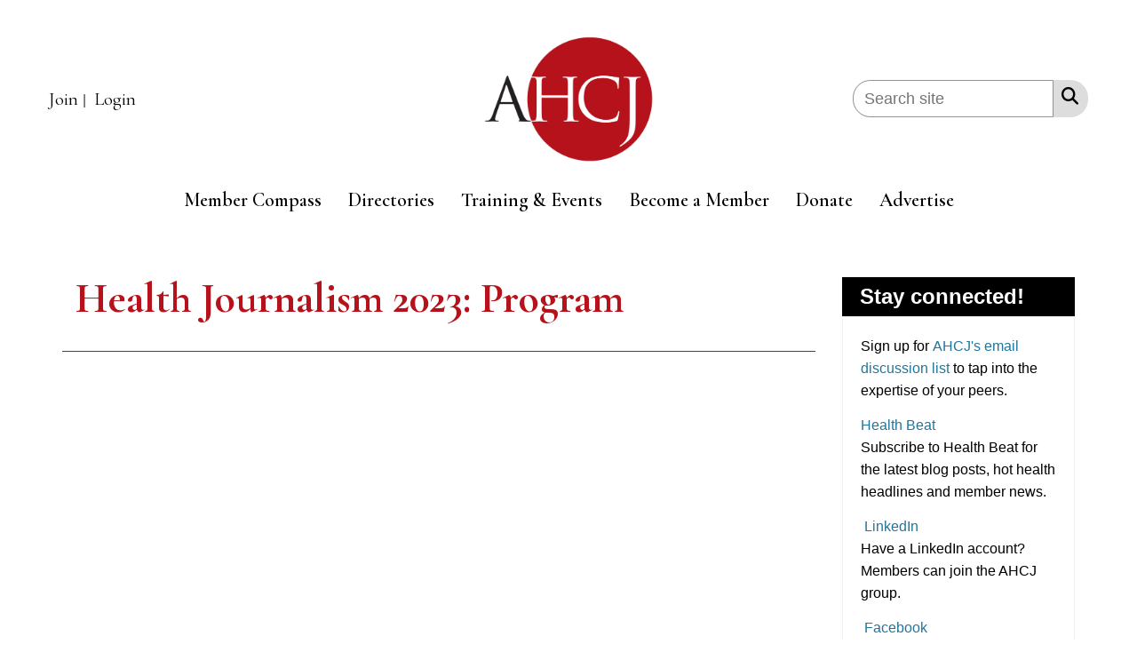

--- FILE ---
content_type: application/javascript
request_url: https://whova.com/static/frontend/xems/js/embed/embedagenda.js?eid=VlUvVl5du0LWWCluLwoHy8tAoWtdwpJ%40-TFVKKOKJSQ%3D&host=https://whova.com
body_size: 518
content:
(function(){function r(e,n,t){function o(i,f){if(!n[i]){if(!e[i]){var c="function"==typeof require&&require;if(!f&&c)return c(i,!0);if(u)return u(i,!0);var a=new Error("Cannot find module '"+i+"'");throw a.code="MODULE_NOT_FOUND",a}var p=n[i]={exports:{}};e[i][0].call(p.exports,function(r){var n=e[i][1][r];return o(n||r)},p,p.exports,r,e,n,t)}return n[i].exports}for(var u="function"==typeof require&&require,i=0;i<t.length;i++)o(t[i]);return o}return r})()({1:[function(require,module,exports){
"use strict";!function(t,e){function a(t,e){var a=t.split("?");if(a.length<2)return"";for(var n=a[1].split("&"),d=0;d<n.length;d++){var i=n[d].split("=");if(i[0]==e)return i[1]}}var n,d,i,o=e.getElementById("embeded-agenda-script").src,r=a(o,"eid"),s=a(o,"host");console.log("loading "+r),n=s+"/static/frontend/xems/js/embed/agendawidget.js?eid="+r+"&host="+s+"&update="+Math.floor(Date.now()/1e3),d=function(){},(i=e.createElement("script")).setAttribute("type","text/javascript"),i.setAttribute("src",n),void 0!==d&&(i.readyState?i.onreadystatechange=function(){"complete"!==this.readyState&&"loaded"!==this.readyState||d()}:i.onload=d),(e.getElementsByTagName("body")[0]||e.documentElement).appendChild(i)}(window,document);

},{}]},{},[1])
//# sourceMappingURL=embedagenda.js.map


--- FILE ---
content_type: application/javascript
request_url: https://whova.com/static/frontend/xems/js/embed/agendawidget.js?eid=VlUvVl5du0LWWCluLwoHy8tAoWtdwpJ%40-TFVKKOKJSQ%3D&host=https://whova.com&update=1764201505
body_size: 1530
content:
(function(){function r(e,n,t){function o(i,f){if(!n[i]){if(!e[i]){var c="function"==typeof require&&require;if(!f&&c)return c(i,!0);if(u)return u(i,!0);var a=new Error("Cannot find module '"+i+"'");throw a.code="MODULE_NOT_FOUND",a}var p=n[i]={exports:{}};e[i][0].call(p.exports,function(r){var n=e[i][1][r];return o(n||r)},p,p.exports,r,e,n,t)}return n[i].exports}for(var u="function"==typeof require&&require,i=0;i<t.length;i++)o(t[i]);return o}return r})()({1:[function(require,module,exports){
"use strict";function loadScript(e,t){var a=document.createElement("script");a.setAttribute("type","text/javascript"),a.setAttribute("src",e),void 0!==t&&(a.readyState?a.onreadystatechange=function(){"complete"!==this.readyState&&"loaded"!==this.readyState||t()}:a.onload=t),(document.getElementsByTagName("body")[0]||document.documentElement).appendChild(a)}function initAddAgendaWidgetPlugin(e){var t;(t=e).fn.addWidget=function(){var e=document.getElementById("embeded-agenda-script").src,a=function(e,t){var a=e.split("?");if(a.length<2)return"";for(var n=a[1].split("&"),i=0;i<n.length;i++){var d=n[i].split("=");if(d[0]==t)return d[1]}},n=a(e,"eid"),i=a(e,"host");if(-1===window.location.href.indexOf("xems/view/embed_agenda"))var d=i+"/embedded/event/"+n+"/";else d=i+"/embedded/event/"+n+"/?refer=interactive_preview";var o='<iframe title="Whova Event Management Tool Widget" name="Whova Event Management Embed Agenda" style="border:0;" src="'+d+'" width="100%" frameBorder="0" scrolling="no"></iframe>';function r(e){setTimeout(function(){if(!window.whova_widget_deeplink_shown){var a='<iframe id="whova-agenda-deeplink-iframe" style="position: fixed; top: 0px; left: 0px; display: block; margin: 0px; padding: 0px; border: none; height: 100vh; width: 100vw; z-index: 2147483647;" title="Whova Event Management Tool Widget" name="Whova Event Management Embed Agenda" style="border:0;" src="'+i+"/embedded/deeplink_popup_agenda/"+e+'/?source=agenda_widget" width="100%" frameBorder="0" scrolling="no"></iframe>';t("body").append(a),window.whova_widget_deeplink_shown=!0}},5e3)}return this.html(o+"<style>.brandlink{color:#000}.brandlink:hover{color:#2dacee}</style>"),function(e,a){window.addEventListener("message",function(n){if(!(n.origin.indexOf(e)<=-1)){var i={};try{i=JSON.parse(n.data)}catch(e){}i.agenda_widget_height?(t("#whova-agendawidget iframe, #agendawidget iframe").height(i.agenda_widget_height),window.location.href.indexOf("xems/view/embed_agenda")>-1&&t("#whova-agendawidget iframe, #agendawidget iframe").css("margin-bottom","-".concat(.24*i.agenda_widget_height,"px"))):i.agenda_widget_scrollpos&&i.agenda_widget_scrollpos>0?setTimeout(function(){t(window).scrollTop(parseFloat(i.agenda_widget_scrollpos))},200):i.whova_deeplink_html?r(a):i.whova_deeplink_agenda_iframe_close&&t("#whova-agenda-deeplink-iframe").remove()}},!1)}(i,n),function(e){var a;t("#whova-agendawidget iframe").length&&(a=t("#whova-agendawidget iframe")),t("#agendawidget iframe").length&&(a=t("#agendawidget iframe"));var n=a[0].contentWindow;try{n.postMessage(JSON.stringify({agendaWidgetScrollTop:0,parentWidgetScrollPos:t(window).scrollTop()}),e)}catch(e){}setInterval(function(){try{n.postMessage(JSON.stringify({agendaWidgetScrollTop:a.offset().top,parentWidgetScrollPos:t(window).scrollTop()}),e)}catch(e){}},500)}(i),t("#agendawidget, #whova-agendawidget").parent().css({"min-height":"750px",width:"100%",height:"auto",margin:"0 auto","z-index":"999"}),t("#agendawidget, #whova-agendawidget").css({padding:"5px 0px"}),t("#whova-wrap").css({display:"block","margin-top":"10px","text-align":"right","font-weight":"200","padding-right":"45px"}),t(".brandwrap").show(),t("#whova-wrap").show(),t("#whova-emslink").css({"font-size":"10px",color:"gray"}),this},e(document).ready(function(e){e("#agendawidget").length>0&&e("#agendawidget").addWidget(),e("#whova-agendawidget").length>0&&e("#whova-agendawidget").addWidget()})}loadScript("https://d1keuthy5s86c8.cloudfront.net/static/ems/upload/files/jquery1124.min.js",function(){initAddAgendaWidgetPlugin(window.jQuery.noConflict(!0))});

},{}]},{},[1])
//# sourceMappingURL=agendawidget.js.map
